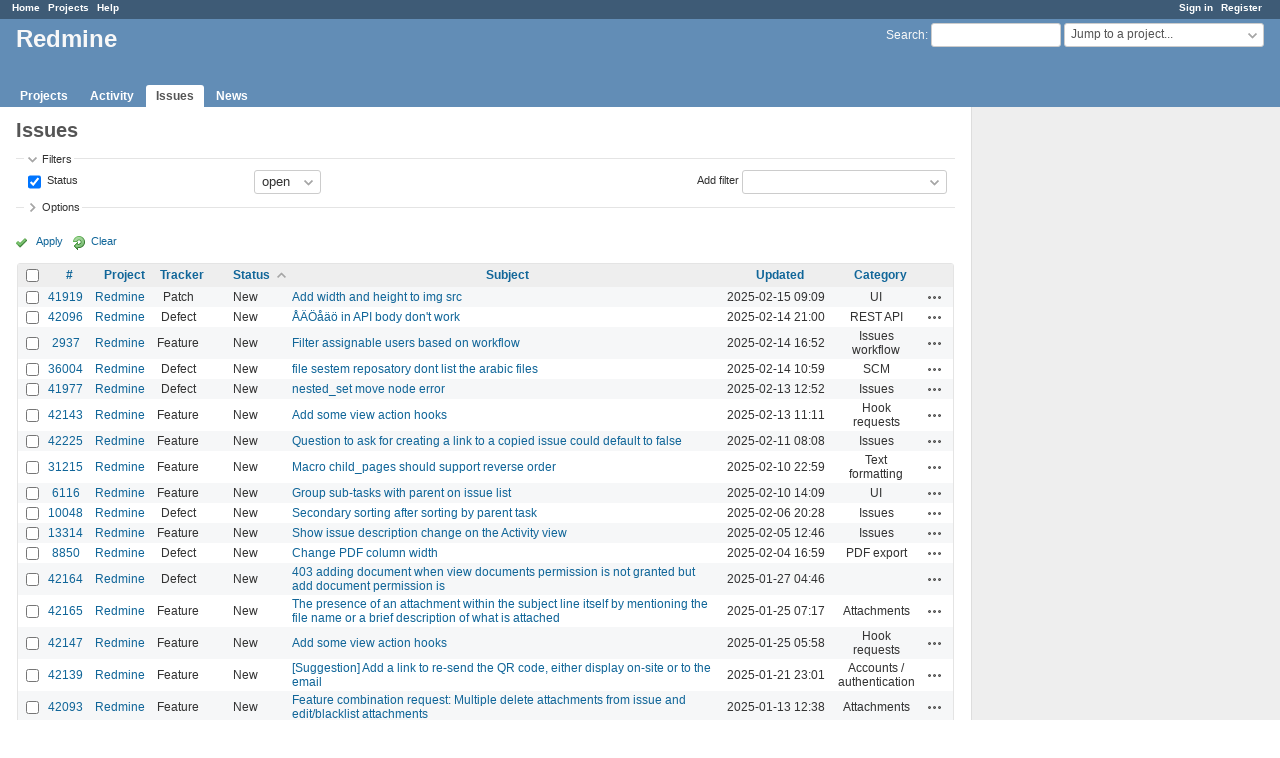

--- FILE ---
content_type: text/html; charset=utf-8
request_url: https://www.google.com/recaptcha/api2/aframe
body_size: 267
content:
<!DOCTYPE HTML><html><head><meta http-equiv="content-type" content="text/html; charset=UTF-8"></head><body><script nonce="Gl5g6reZvymX1JJPmHp-Yw">/** Anti-fraud and anti-abuse applications only. See google.com/recaptcha */ try{var clients={'sodar':'https://pagead2.googlesyndication.com/pagead/sodar?'};window.addEventListener("message",function(a){try{if(a.source===window.parent){var b=JSON.parse(a.data);var c=clients[b['id']];if(c){var d=document.createElement('img');d.src=c+b['params']+'&rc='+(localStorage.getItem("rc::a")?sessionStorage.getItem("rc::b"):"");window.document.body.appendChild(d);sessionStorage.setItem("rc::e",parseInt(sessionStorage.getItem("rc::e")||0)+1);localStorage.setItem("rc::h",'1768567547252');}}}catch(b){}});window.parent.postMessage("_grecaptcha_ready", "*");}catch(b){}</script></body></html>